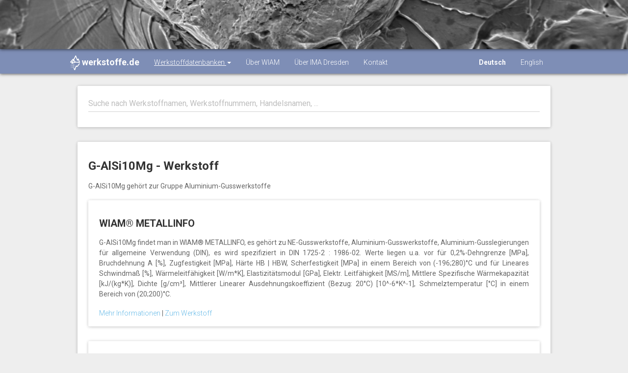

--- FILE ---
content_type: text/html;charset=UTF-8
request_url: https://werkstoffe.de/details/galsi10mg
body_size: 2944
content:











<!DOCTYPE html>
<html lang="de">
<head>
	<meta charset="utf-8">
	<meta http-equiv="X-UA-Compatible" content="IE=edge">
	<meta name="viewport" content="width=device-width, initial-scale=1">

	<meta name="description" content="">
	<meta name="author" content="">
	<link rel="icon" href="favicon.ico">

	<title>
		
			
				G-AlSi10Mg | werkstoffe.de - Kostenlose Werkstoffkennwerte
			
			
		
	</title>

	<!-- Bootstrap core CSS and Material Bootstrap -->
	<link href="/css/bootstrap.min.css" rel="stylesheet">
	<link href="/css/font-awesome.min.css" rel="stylesheet">
	<link href="/css/bootstrap-material-design.css" rel="stylesheet">
	<link href="/css/ripples.min.css" rel="stylesheet">
	<link href="/css/material-scrolltop.css" rel="stylesheet">

	<!-- Custom styles for this template -->
	<link href="/css/material-blog.css" rel="stylesheet">

	<!-- Fonts -->
	<link href="https://fonts.googleapis.com/css2?family=Days+One&display=swap" rel="stylesheet">
	<link href="https://fonts.googleapis.com/css?family=Roboto:300,400,500,700" rel="stylesheet">
	<link href="https://fonts.googleapis.com/icon?family=Material+Icons" rel="stylesheet">
	<link href="/css/custom.css" rel="stylesheet">

	<!-- HTML5 shim and Respond.js for IE8 support of HTML5 elements and media queries -->
	<!--[if lt IE 9]>
	<script src="https://oss.maxcdn.com/html5shiv/3.7.2/html5shiv.min.js"></script>
	<script src="https://oss.maxcdn.com/respond/1.4.2/respond.min.js"></script>
	<![endif]-->

	<!-- Global site tag (gtag.js) - Google Analytics -->
	<script async src="https://www.googletagmanager.com/gtag/js?id=G-465MRB47WZ"></script>
	<script>
		window.dataLayer = window.dataLayer || [];
		function gtag(){dataLayer.push(arguments);}
		gtag('js', new Date());

		gtag('config', 'G-465MRB47WZ');
	</script>
</head>

<body>
<div class="navbar navbar-material-blog navbar-inverse navbar-absolute-top">
	<div class="navbar-image" style="background-image: url(&quot;/img/materials/A012_18-1_15.jpg&quot;); background-position: center 45%; opacity: 1;"></div>

	<div class="navbar-wrapper container">
		<div class="navbar-header">
			<button type="button" class="navbar-toggle">
				<span class="icon-bar"></span>
				<span class="icon-bar"></span>
				<span class="icon-bar"></span>
			</button>
			<a class="navbar-brand" href="/">
				<i>
					<img src="/img/favi/wiam_ICEberg_white_icon.png" style="height:30px;width:20px;" alt=""/>
				</i>
				werkstoffe.de
			</a>
		</div>
		<div class="navbar-collapse collapse navbar-responsive-collapse">
			<ul class="nav navbar-nav">
				<li class="active dropdown">
					<a href="#" data-target="#" class="dropdown-toggle" data-toggle="dropdown">
						Werkstoffdatenbanken
						<b class="caret"></b>
					</a>
					<ul class="dropdown-menu">
						<li><a href="https://wiam.de/produkte/wiam-metallinfo">WIAM<sup>®</sup> METALLINFO</a></li>
						<li><a href="https://wiam.de/produkte/wiam-engineering-daten">WIAM<sup>®</sup> Engineering Daten</a></li>
						<li><a href="https://wiam.de/produkte/wiam-mmpds">WIAM<sup>®</sup> MMPDS</a></li>
						<li><a href="https://dataportal.wiamice.com">Dataportal (kostenlos)</a></li>
					</ul>
				</li>
				<li><a href="https://wiam.de/">Über WIAM</a></li>
				<li><a href="https://www.ima-dresden.de/">Über IMA Dresden</a></li>
				<li><a href="https://wiam.de/unternehmen/kontakt">Kontakt</a></li>
			</ul>
			<ul class="nav navbar-nav" style="float: right; margin: auto;">
				<li>
					<a class="lang-toggle selected" data-lang="de">Deutsch</a>
				</li>
				<li>
					<a class="lang-toggle " data-lang="en">English</a>
				</li>
			</ul>
		</div>
	</div>
</div>

<div class="container blog-content">
	<div class="col-lg-12 blog-main">
		<!-- search input -->
		<section class="blog-post">
			<div class="panel panel-default">
				<div class="panel-body">
					<div class="blog-post-content">
						<div id="bloodhound" class="form-group is-empty">
							<input id="material-input" value="" type="text" class="form-control typeahead" placeholder="Suche nach Werkstoffnamen, Werkstoffnummern, Handelsnamen, ...">
							<span class="material-input"></span>
							<span class="material-input"></span>
						</div>
					</div>
				</div>
			</div>
		</section>

		
	<section class="blog-post">
		<div class="panel panel-default">
			<div class="panel-body">
				<div class="blog-post-content">
					<h1 class="blog-post-title">
						<b>
							G-AlSi10Mg - Werkstoff
						</b>
					</h1>
					<p>
						G-AlSi10Mg gehört zur Gruppe Aluminium-Gusswerkstoffe
					</p>

					<section class="blog-post">
						
							<section class="blog-post">
								<div class="panel panel-default">
									<div class="panel-body">
										<div class="blog-post-content">
											<h2>
												<b>
													WIAM® METALLINFO
												</b>
											</h2>
											<p>
												G-AlSi10Mg findet man in WIAM® METALLINFO, es gehört zu NE-Gusswerkstoffe, Aluminium-Gusswerkstoffe, Aluminium-Gusslegierungen für allgemeine Verwendung (DIN), es wird spezifiziert in DIN 1725-2 : 1986-02. Werte liegen u.a. vor für 0,2%-Dehngrenze [MPa], Bruchdehnung A [%], Zugfestigkeit [MPa], Härte HB | HBW, Scherfestigkeit [MPa] in einem Bereich von (-196;280)°C und für Lineares Schwindmaß [%], Wärmeleitfähigkeit [W/m*K], Elastizitätsmodul [GPa], Elektr. Leitfähigkeit [MS/m], Mittlere Spezifische Wärmekapazität [kJ/(kg*K)], Dichte [g/cm³], Mittlerer Linearer Ausdehnungskoeffizient (Bezug: 20°C) [10^-6*K^-1], Schmelztemperatur [°C] in einem Bereich von (20;200)°C.
											</p>
											
												<a href=" https://wiam.de/produkte/wiam-metallinfo/">
													Mehr Informationen
												</a>
												
													|
												
											
												<a href=" https://metallinfo.wiamice.com/metallinfoICE/search/galsi10mg">
													Zum Werkstoff
												</a>
												
											
										</div>
									</div>
								</div>
							</section>
						
							<section class="blog-post">
								<div class="panel panel-default">
									<div class="panel-body">
										<div class="blog-post-content">
											<h2>
												<b>
													WIAM® ENGINEERING DATA
												</b>
											</h2>
											<p>
												G-AlSi10Mg findet man in WIAM® Engineering Data, es gehört zu NE-Gusswerkstoffe / Aluminium-Gusswerkstoffe. Werte für Materialkarten liegen vor für Linear-elastic, Alternating stress, Streckgrenze/Dehngrenze, Linearer Ausdehnungskoeffizient, Spezifische Wärmekapazität, Dichte, Zugfestigkeit, Wärmeleitfähigkeit, Klassifikation. Der Export von Materialkarten für ANSYS wird angeboten.
											</p>
											
												<a href=" https://wiam.de/produkte/wiam-engineering-daten/">
													Mehr Informationen
												</a>
												
													|
												
											
												<a href=" https://wiamice.com/Ansys/raw">
													Zum Werkstoff
												</a>
												
											
										</div>
									</div>
								</div>
							</section>
						
					</section>
				</div>
			</div>
		</div>
	</section>
	<!-- /.row -->

	</div>
</div>

<footer class="blog-footer">
	<div id="links">
		<div class="container">
			<div class="row">
				<div class="col-lg-2">
					<i class="material-icons brand">
						<img src="/img/favi/wiam_ICEberg_white_icon.png" style="height:30px;width:20px;" alt=""/>
					</i>
				</div>

				<div class="col-lg-8 text-center offset">
					<ul class="list-inline">
						<li><a href="/">Home</a></li>
						<li><a href="https://wiam.de/">WIAM GmbH</a></li>
						<li><a href="https://www.ima-dresden.de/">IMA Materialforschung und Anwendungstechnik GmbH</a></li>
						<li><a href="https://wiam.de/impressum">Impressum</a></li>
						<li><a href="https://wiam.de/datenschutz/">Datenschutz</a></li>
						<li><a href="https://wiam.de/unternehmen/kontakt">Kontakt</a></li>
					</ul>
				</div>
			</div>
		</div>
	</div>
</footer>

<script src="/js/jquery.min.js"></script>
<script src="/js/bootstrap.min.js"></script>
<script src="/js/ripples.min.js"></script>
<script src="/js/material.min.js"></script>
<script src="/js/material-scrolltop.js"></script>
<script src="/js/main.js"></script>
<script src="/js/typeahead.bundle.js"></script>
<script src="/js/bloodhound.js"></script>
<script>
	var DEFAULT_LANG = 'de';
	var CURRENT_LANG = 'de';
	var CURRENT_LANG_PATH = '/';

	$(document).ready(function () {
		$.material.init();
		$('body').materialScrollTop();

		$('.lang-toggle').click(function (e) {
			e.stopPropagation();
			var selectedLang = $(this).data('lang');
			var pathname = window.location.pathname;
			var langPath = selectedLang === DEFAULT_LANG ? '/' : '/' + selectedLang + '/';

			pathname = langPath + pathname.substring(CURRENT_LANG_PATH.length);

			window.location.pathname = pathname;
		})
	});
</script>

</body>
</html>

--- FILE ---
content_type: text/css
request_url: https://werkstoffe.de/css/material-blog.css
body_size: 1992
content:
/***********************************************
* Global
***********************************************/
a,
a:hover,
a:focus {
  color: #03a9f4;
}

@media (min-width: 1200px) {
  .container {
    width: 80%;
  }
}

.form-group {
  margin: 0;
}

.label {
  font-size: 12px;
  padding: 4px 12px;
  border-radius: 16px;
  font-weight: 400;
  -webkit-transition: all 0.15s ease;
  transition: all 0.15s ease;
}

.form-group.form-group-sm.label-floating label.control-label,
.form-group.form-group-sm.label-placeholder label.control-label {
  font-size: 13px;
  top: -16px;
}

/***********************************************
* Icons
***********************************************/
.material-icons.md-18 {
  font-size: 18px;
}
.material-icons.md-24 {
  font-size: 24px;
}
.material-icons.md-36 {
  font-size: 36px;
}
.material-icons.md-48 {
  font-size: 48px;
}

/***********************************************
* Page header
***********************************************/
.page-header {
  margin: 0 0 40px;
}
.page-header h2 {
  margin: 0;
}


/***********************************************
* Main
***********************************************/
.blog-main {
  font-size: 14px;
  line-height: 1.5;
}

.blog-content {
  padding-top: 320px;
}

/***********************************************
* Posts
***********************************************/
.blog-post {
  margin-bottom: 30px;
}

.blog-post a {
  text-decoration: none;
}

.blog-comments-title,
.blog-post-title {
  margin-bottom: 5px;
  font-size: 24px;
  font-weight: 400;
  color: #333;
}
.blog-post-meta {
  padding: 16px 22px;
  color: #999;
  display: block;
  border-bottom: 1px solid #EDEDED;
}

.blog-post-date {
  margin: 6px auto;
}

.blog-post-share {
  margin: 10px auto;
}

.blog-post-content {
  padding: 16px 22px;
}

.blog-post-content p {
  color: #666;
  margin: 18px auto;
}

.blog-post-content .btn {
  padding-left: 6px;
  padding-right: 6px;
}

.blog-post p {
  font-size: 14px;
  font-weight: 400;
}

.blog-post .panel-body {
  padding: 0;
}

.blog-post .panel > img {
  border-top-left-radius: 2px;
  border-top-right-radius: 2px;
}

.blog-comments .panel,
.blog-post .panel {
  -webkit-transition: all 0.3s ease;
  transition: all 0.3s ease;
}

.blog-comments:hover .panel,
.blog-post:hover .panel {
  -webkit-box-shadow: 0 10px 20px rgba(0,0,0,0.19), 0 6px 6px rgba(0,0,0,0.23);
  box-shadow: 0 10px 20px rgba(0,0,0,0.19), 0 6px 6px rgba(0,0,0,0.23);
}

/***********************************************
* Footer
***********************************************/
.blog-footer {
  padding: 10px 0;
  //background-color: #f9f9f9;
  //border-top: 1px solid #e5e5e5;
  
  background-color: rgba(126, 142, 182, 1);
  margin-top:40px;
}
.blog-footer p:last-child {
  margin-bottom: 0;
}

.blog-footer a {
  //color: #7F7F7F;
  text-decoration: none;
  
  color: #ffffff;
}

.blog-footer a:hover,
.blog-footer a:focus,
.blog-footer a:active {
  //color: #000;
}

.blog-footer .brand {
  color: #ffffff;
  margin-bottom: 0px;
}

.blog-footer .offset {
  margin: 4px auto;
}

/***********************************************
* Navbar
***********************************************/
.navbar {
  z-index: 999;
  height: 150px;
}

.navbar .navbar-wrapper {
  padding-top: 102px;
}

.navbar-image {
  content: '';
  position: absolute;
  top: 0;
  left: 0;
  width: 100%;
  height: 100px;
  z-index: 0;
  background-repeat: no-repeat;
  background-position: center 65%;
  background-attachment: scroll;
  -webkit-background-size: cover;
  background-size: cover;
  background-image: url('../img/photo-1449452514032-f1eba6007f52.jpg');
}

.navbar-absolute-top {
  width: 100%;
  position: absolute;
}

.navbar .navbar-nav>.active>a,
.navbar .navbar-nav>.active>a:focus,
.navbar .navbar-nav>.active>a:hover {
  background-color: transparent;
  //font-weight: 500;
  text-decoration: underline;
}

@media (min-width: 768px) {
  .navbar-absolute-top .navbar-right {
    margin-right: -30px;
  }

  .navbar-overlay.navbar-absolute-top .navbar-nav > li {
    background: rgba(0,0,0,0.3);
    -webkit-transition: all 0.1s ease;
    transition: all 0.1s ease;
  }

  .navbar-overlay.navbar-fixed-top li {
    background: rgba(0,0,0,0);
     -webkit-transition: all 0.1s ease;
    transition: all 0.1s ease;
  }
}

/***********************************************
* Labels
***********************************************/
.label-light {
  color: #333333;
}

.label-light,
.label-light.label-default {
  background-color: #EBEBEB;
}
.label-light.label-inverse {
  background-color: #D9DCF0;
}
.label-light.label-primary {
  background-color: #CDEAE7;
}
.label-light.label-success {
  background-color: #DBEFDC;
}
.label-light.label-info {
  background-color: #CDEEFC;
}
.label-light.label-warning {
  background-color: #FFDED3;
}
.label-light.label-danger {
  background-color: #FCDAD7;
}

/***********************************************
* Scroll-to-top colors
***********************************************/
.material-scrolltop.default,
.material-scrolltop.default:hover {
  background: #9e9e9e;
}
.material-scrolltop.default::before {
  background: #757575;
}

.material-scrolltop.inverse,
.material-scrolltop.inverse:hover {
  background: rgb(0,60,119);
}
.material-scrolltop.inverse::before {
  background: #3949AB;
}

.material-scrolltop.primary,
.material-scrolltop.primary:hover {
  background: #009688;
}
.material-scrolltop.primary::before {
  background: #00897B;
}

.material-scrolltop.success,
.material-scrolltop.success:hover {
  background: #4caf50;
}
.material-scrolltop.success::before {
  background: #43A047;
}

.material-scrolltop.info,
.material-scrolltop.info:hover {
  background: #03a9f4;
}
.material-scrolltop.info::before {
  background: #039BE5;
}

.material-scrolltop.warning,
.material-scrolltop.warning:hover {
  background: #ff5722;
}
.material-scrolltop.warning::before {
  background: #F4511E;
}

.material-scrolltop.danger,
.material-scrolltop.danger:hover {
  background: #f44336;
}
.material-scrolltop.danger::before {
  background: #E53935;
}

.material-scrolltop.default,
.material-scrolltop.default:hover,
.material-scrolltop.default::before,
.material-scrolltop.inverse,
.material-scrolltop.inverse:hover,
.material-scrolltop.inverse::before,
.material-scrolltop.primary,
.material-scrolltop.primary:hover,
.material-scrolltop.primary::before,
.material-scrolltop.success,
.material-scrolltop.success:hover,
.material-scrolltop.success::before,
.material-scrolltop.info,
.material-scrolltop.info:hover,
.material-scrolltop.info::before,
.material-scrolltop.warning,
.material-scrolltop.warning:hover,
.material-scrolltop.warning::before,
.material-scrolltop.danger,
.material-scrolltop.danger:hover,
.material-scrolltop.danger::before {
  background-image: url('../icons/top-arrow.svg');
  background-position: center 50%;
  background-repeat: no-repeat;
}

/***********************************************
* Google Maps
***********************************************/
#map {
  width: 100%;
  height: 400px;
}

/***********************************************
* Landing
***********************************************/
#landing-header {
  margin: 50px auto;
}

#landing-header h1 {
  font-size: 40px;
}

#landing-header i {
  color: #7F7F7F;
  font-size: 50px;
}

#landing-styles {
  padding: 26px 0 32px;
  background: #F9F9F9;
}

#landing-styles .style {
  margin: 20px auto;
}

#landing-footer {
  margin: 50px auto;
}

.macbook {
  display: block;
}

.macbook .inner .demo {
  display: block;
  height: 340px;
  background-size: 100% auto;
  background-position: 0 0;
}

@media (max-width: 767px){
  .macbook .inner .demo {
    border-radius: 2px;
    border: 0;
    -webkit-box-shadow: 0 1px 6px 0 rgba(0, 0, 0, 0.12), 0 1px 6px 0 rgba(0, 0, 0, 0.12);
    box-shadow: 0 1px 6px 0 rgba(0, 0, 0, 0.12), 0 1px 6px 0 rgba(0, 0, 0, 0.12);
  }
}

@media (min-width: 768px) {
  #landing-header h1 {
    font-size: 50px;
  }

  .macbook {
    background-repeat: no-repeat;
    background-position: center center;
    background-attachment: scroll;
    -webkit-background-size: cover;
    background-size: cover;
    background-image: url('../img/landing/macbook.png');
    overflow: hidden;

    padding: 9px 38px 9px 40px;
    height: 190px;
  }

  .macbook .inner {
    height: 163px;
    overflow: hidden;
  }

  .macbook .inner .demo {
    height: 100%;
    overflow: hidden;
    transition: all 2.4s ease 0s;
  }

  .macbook .inner .demo:hover {  
   background-position: 0 100%;
  }
}

@media (min-width: 992px) {
  .macbook .inner {
    height: 220px;
  }

  .macbook {
    padding: 11px 49px 11px 51px;
    height: 255px;
  }
}

@media (min-width: 1200px) {
  .macbook .inner {
    height: 241px;
  }

  .macbook {
    padding: 10px 54px 10px 57px;
    height: 274px;
  }
}

.panel img {
	margin: auto;
	padding:15px;
}

--- FILE ---
content_type: text/css
request_url: https://werkstoffe.de/css/custom.css
body_size: 1129
content:
.navbar.navbar-inverse {
    background-color: rgba(126, 142, 182, 1);
}

h2 {
	font-size: 20px;
}

.blog-content {
  padding-top: 175px;
}

.row1  {
  display: flex;
  display: -webkit-flex;
  flex-wrap: wrap;
}


div.navbar-fixed-top {
	height: 52px;
}



@media (min-width: 768px) {

div.wiam-products-content {
	min-height:10px;
}

.blog-post-content p {
    text-align: justify;
    word-break: break-word;
    -webkit-hyphens: auto;
    -moz-hyphens: auto;
    -ms-hyphens: auto;
    hyphens: auto;
}

.row .row1 {
   display: flex;
   flex-wrap: wrap;
}

.row1 > div[class*='col-'] {
  display: flex;
  flex-direction: column;
}

.panel {
  display: flex;
  flex-direction: column;
}

.panel .border-top {
		border-top: solid #ddd 1px;
}

div.navbar-image {
  border-radius: 0px;
  border: 0;
  -webkit-box-shadow: 0 1px 6px 0 rgba(0, 0, 0, 0.62), 0 0 0 0 rgba(0, 0, 0, 0.12);
          box-shadow: 0 1px 6px 0 rgba(0, 0, 0, 0.62), 0 0 0 0 rgba(0, 0, 0, 0.12);
}

div.navbar {
  border-radius: 0px;
  border: 0;
  -webkit-box-shadow: 0 1px 6px 0 rgba(0, 0, 0, 0.62), 0 0 0 0 rgba(0, 0, 0, 0.12);
          box-shadow: 0 1px 6px 0 rgba(0, 0, 0, 0.62), 0 0 0 0 rgba(0, 0, 0, 0.12);
}


div.navbar-fixed-top .navbar-wrapper {
  padding-top: 48px;
}

div.navbar-fixed-top .navbar-brand {
  padding-top: 10px;
}

div.navbar-fixed-top .navbar-nav li a {
  padding-top: 16px;
}

div.navbar .nav li a {
  padding-top: 15px;
}

div.navbar .navbar-brand {
  padding-top: 10px;
  font-weight: bold;
}

#wdecarousel {
  margin-bottom:30px;
  border-radius: 2px;
  border: 0;
  -webkit-box-shadow: 0 1px 6px 0 rgba(0, 0, 0, 0.12), 0 1px 6px 0 rgba(0, 0, 0, 0.12);
          box-shadow: 0 1px 6px 0 rgba(0, 0, 0, 0.12), 0 1px 6px 0 rgba(0, 0, 0, 0.12);
  background: #000;
}

#wdecarousel:hover {
  -webkit-box-shadow: 0 10px 20px rgba(0,0,0,0.19), 0 6px 6px rgba(0,0,0,0.23);
  box-shadow: 0 10px 20px rgba(0,0,0,0.19), 0 6px 6px rgba(0,0,0,0.23);
}


#wdecarousel img {
	opacity: 0.8;
}


.tt-cursor {
	background:#ddd;
}

.tt-menu {
	background:#fff;
	  max-height: 150px;
  overflow-y: auto;
}

}


@media (max-width: 767px) {

div.wiam-products-content {
	min-height:10px;
}

.carousel-caption h3 {
	font-family:'Days One';
	color:#fff;
	font-size:30px;
	text-shadow: 2px 2px 3px rgba(0,0,0,0.8);
}

.carousel-caption p {
	display:none;
	color:#fff;
	font-size:15px;
	text-shadow: 2px 2px 1px rgba(0,0,0,0.8);
}

.navbar-responsive-collapse {
background-color: rgba(126, 142, 182, 1);
}

}

@media (max-width: 1024px) {

.carousel-caption h3 {
	font-family:'Days One';
	color:#fff;
	font-size:30px;
	text-shadow: 2px 2px 3px rgba(0,0,0,0.8);
}

.carousel-caption p {
	color:#fff;
	font-size:15px;
	text-shadow: 2px 2px 1px rgba(0,0,0,0.8);
}

div.wiam-products-content {
	min-height:10px;
}

}

@media (min-width: 1024px) {

.carousel-caption h3 {
	font-family:'Days One';
	color:#fff;
	font-size:50px;
	text-shadow: 2px 2px 3px rgba(0,0,0,0.8);
}

.carousel-caption p {
	color:#fff;
	font-size:30px;
	text-shadow: 2px 2px 1px rgba(0,0,0,0.8);
}

div.wiam-products-content {
	min-height:500px;
}

}

/* ALL SIZES */

#wdecarousel {
  margin-bottom:30px;
  border-radius: 2px;
  border: 0;
  -webkit-box-shadow: 0 1px 6px 0 rgba(0, 0, 0, 0.12), 0 1px 6px 0 rgba(0, 0, 0, 0.12);
          box-shadow: 0 1px 6px 0 rgba(0, 0, 0, 0.12), 0 1px 6px 0 rgba(0, 0, 0, 0.12);
  background: #000;
}

#mlinepro .btn {
	white-space: normal;
	text-align: left;
}

.form-group.is-focused .form-control {
    background-image: -webkit-gradient(linear, left top, left bottom, from(#003c77), to(#003c77)), -webkit-gradient(linear, left top, left bottom, from(#D2D2D2), to(#D2D2D2));
    background-image: -webkit-linear-gradient(#003c77, #003c77), -webkit-linear-gradient(#D2D2D2, #D2D2D2);
    background-image: -o-linear-gradient(#003c77, #003c77), -o-linear-gradient(#D2D2D2, #D2D2D2);
    background-image: linear-gradient(#003c77, #003c77), linear-gradient(#D2D2D2, #D2D2D2);
}

.tt-open {
    left: -22px;
    width: calc(100% + 44px) !important;
    padding-right: 22px;
    padding-left: 22px;
}

.search-item {
    padding: 15px;
}

.search-item.even {
    background-color: whitesmoke;
}

.search-item.odd {
}

.lang-toggle {
    cursor: pointer;
}

.lang-toggle.selected {
    font-weight: bold;
}

.blog-post a, .blog-post a:hover, .blog-post a:focus {
	color: #65b9e7;
}

--- FILE ---
content_type: application/javascript
request_url: https://werkstoffe.de/js/main.js
body_size: 327
content:
$(function(){

  $(document).scroll(function(){
      var top=$(this).scrollTop();
      if(top<102){
        var dif=1-top/102;
        $(".navbar-image").css({opacity:dif});
        $(".navbar-image").show();
        $(".navbar-material-blog .navbar-wrapper").css({'padding-top': '102px'});
        $(".navbar-material-blog").removeClass("navbar-fixed-top");
        $(".navbar-material-blog").addClass("navbar-absolute-top");
      }
      else {
        $(".navbar-image").css({opacity:0});
        $(".navbar-image").hide();
        $(".navbar-material-blog .navbar-wrapper").css({'padding-top': 0});
        $(".navbar-material-blog").removeClass("navbar-absolute-top");
        $(".navbar-material-blog").addClass("navbar-fixed-top");
      }
  });

  $("a[href*=#]").click(function(e) {
    e.preventDefault();
  });  
  
});

--- FILE ---
content_type: application/javascript
request_url: https://werkstoffe.de/js/bloodhound.js
body_size: 746
content:
$(document).ready(function () {
	var inputValue = null;

	// constructs the suggestion engine
	var states = new Bloodhound({
		datumTokenizer: function (datum) {
			return Bloodhound.tokenizers.whitespace(datum.value);
		},
		queryTokenizer: Bloodhound.tokenizers.whitespace,
		remote: {
			url: CURRENT_LANG_PATH + 'search?q=%QUERY%',
			wildcard: '%QUERY%'
		}
	});

	states.initialize();

	$('#bloodhound .typeahead').typeahead({
		hint: true,
		highlight: false,
		minLength: 1
	}, {
		limit: 1000,
		displayKey: 'value',
		source: states.ttAdapter(),
		templates: {
			suggestion: function (datum) {
				var match = /\(.*?: (.*)\)/.exec(datum.value || '');
				if (!match) {
					match = /(.*) - .+/.exec(datum.value || '');
				}

				return '<div>' + datum.value.replaceAll(match[1], '<strong>' + match[1] + '</strong>') + '</div>';
			}
		}
	}).on('keyup', this, function (event) {
		var term = $(this).typeahead('val');
		if (event.keyCode === 13) {
			$(this).typeahead('close');
			window.location.href = CURRENT_LANG_PATH + 'search-list?term=' + encodeURI(term) + '&page=0&itemsPerPage=5';
		}
	});

	$('#bloodhound').on('typeahead:cursorchange', function (e, datum) {
		datum = datum || {};
		var match = /\(.*?: (.*)\)/.exec(datum.value || '');
		if (!match) {
			match = /(.*) - .+/.exec(datum.value || '');
		}

		$('#bloodhound .typeahead').val(match[1]);
		inputValue = match[1];
	});
	$('#bloodhound').on('typeahead:selected', function (e, datum) {
		$('#bloodhound .typeahead').typeahead('val', inputValue);
		window.location = CURRENT_LANG_PATH + "details/" + datum.key;
	});
	$('#bloodhound').on('typeahead:autocomplete', function (e, datum) {
		$('#bloodhound .typeahead').typeahead('val', inputValue);
	});
});